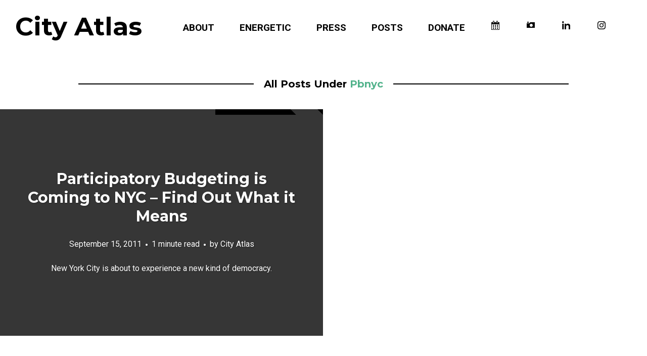

--- FILE ---
content_type: text/html; charset=UTF-8
request_url: https://newyork.thecityatlas.org/tag/pbnyc/
body_size: 10863
content:
<!DOCTYPE html>
<html lang="en-US">
<head>
<meta charset="UTF-8">
<meta name="viewport" content="width=device-width, initial-scale=1, minimal-ui, viewport-fit=cover">
<link rel="profile" href="//gmpg.org/xfn/11">
<link rel="pingback" href="https://newyork.thecityatlas.org/xmlrpc.php">

<meta name='robots' content='index, follow, max-image-preview:large, max-snippet:-1, max-video-preview:-1' />
	<style>img:is([sizes="auto" i], [sizes^="auto," i]) { contain-intrinsic-size: 3000px 1500px }</style>
	
	<!-- This site is optimized with the Yoast SEO plugin v26.7 - https://yoast.com/wordpress/plugins/seo/ -->
	<title>Pbnyc Archives - City Atlas</title>
	<link rel="canonical" href="https://newyork.thecityatlas.org/tag/pbnyc/" />
	<meta property="og:locale" content="en_US" />
	<meta property="og:type" content="article" />
	<meta property="og:title" content="Pbnyc Archives - City Atlas" />
	<meta property="og:url" content="https://newyork.thecityatlas.org/tag/pbnyc/" />
	<meta property="og:site_name" content="City Atlas" />
	<meta property="og:image" content="https://newyork.thecityatlas.org/wp-content/uploads/XQBMy8zX_400x400.png" />
	<meta property="og:image:width" content="400" />
	<meta property="og:image:height" content="400" />
	<meta property="og:image:type" content="image/png" />
	<meta name="twitter:card" content="summary_large_image" />
	<meta name="twitter:site" content="@cityatlas" />
	<script type="application/ld+json" class="yoast-schema-graph">{"@context":"https://schema.org","@graph":[{"@type":"CollectionPage","@id":"https://newyork.thecityatlas.org/tag/pbnyc/","url":"https://newyork.thecityatlas.org/tag/pbnyc/","name":"Pbnyc Archives - City Atlas","isPartOf":{"@id":"https://newyork.thecityatlas.org/#website"},"breadcrumb":{"@id":"https://newyork.thecityatlas.org/tag/pbnyc/#breadcrumb"},"inLanguage":"en-US"},{"@type":"BreadcrumbList","@id":"https://newyork.thecityatlas.org/tag/pbnyc/#breadcrumb","itemListElement":[{"@type":"ListItem","position":1,"name":"Home","item":"https://newyork.thecityatlas.org/"},{"@type":"ListItem","position":2,"name":"Pbnyc"}]},{"@type":"WebSite","@id":"https://newyork.thecityatlas.org/#website","url":"https://newyork.thecityatlas.org/","name":"City Atlas","description":"","publisher":{"@id":"https://newyork.thecityatlas.org/#organization"},"potentialAction":[{"@type":"SearchAction","target":{"@type":"EntryPoint","urlTemplate":"https://newyork.thecityatlas.org/?s={search_term_string}"},"query-input":{"@type":"PropertyValueSpecification","valueRequired":true,"valueName":"search_term_string"}}],"inLanguage":"en-US"},{"@type":"Organization","@id":"https://newyork.thecityatlas.org/#organization","name":"City Atlas","url":"https://newyork.thecityatlas.org/","logo":{"@type":"ImageObject","inLanguage":"en-US","@id":"https://newyork.thecityatlas.org/#/schema/logo/image/","url":"https://newyork.thecityatlas.org/wp-content/uploads/XQBMy8zX_400x400.png","contentUrl":"https://newyork.thecityatlas.org/wp-content/uploads/XQBMy8zX_400x400.png","width":400,"height":400,"caption":"City Atlas"},"image":{"@id":"https://newyork.thecityatlas.org/#/schema/logo/image/"},"sameAs":["https://x.com/cityatlas"]}]}</script>
	<!-- / Yoast SEO plugin. -->


<link rel='dns-prefetch' href='//fonts.googleapis.com' />
<link rel="alternate" type="application/rss+xml" title="City Atlas &raquo; Feed" href="https://newyork.thecityatlas.org/feed/" />
<link rel="alternate" type="application/rss+xml" title="City Atlas &raquo; Comments Feed" href="https://newyork.thecityatlas.org/comments/feed/" />
<link rel="alternate" type="text/calendar" title="City Atlas &raquo; iCal Feed" href="https://newyork.thecityatlas.org/events/?ical=1" />
<link rel="alternate" type="application/rss+xml" title="City Atlas &raquo; Pbnyc Tag Feed" href="https://newyork.thecityatlas.org/tag/pbnyc/feed/" />
		<style>
			.lazyload,
			.lazyloading {
				max-width: 100%;
			}
		</style>
				<!-- This site uses the Google Analytics by MonsterInsights plugin v9.11.1 - Using Analytics tracking - https://www.monsterinsights.com/ -->
		<!-- Note: MonsterInsights is not currently configured on this site. The site owner needs to authenticate with Google Analytics in the MonsterInsights settings panel. -->
					<!-- No tracking code set -->
				<!-- / Google Analytics by MonsterInsights -->
		<script type="text/javascript">
/* <![CDATA[ */
window._wpemojiSettings = {"baseUrl":"https:\/\/s.w.org\/images\/core\/emoji\/16.0.1\/72x72\/","ext":".png","svgUrl":"https:\/\/s.w.org\/images\/core\/emoji\/16.0.1\/svg\/","svgExt":".svg","source":{"concatemoji":"https:\/\/newyork.thecityatlas.org\/wp-includes\/js\/wp-emoji-release.min.js?ver=6.8.3"}};
/*! This file is auto-generated */
!function(s,n){var o,i,e;function c(e){try{var t={supportTests:e,timestamp:(new Date).valueOf()};sessionStorage.setItem(o,JSON.stringify(t))}catch(e){}}function p(e,t,n){e.clearRect(0,0,e.canvas.width,e.canvas.height),e.fillText(t,0,0);var t=new Uint32Array(e.getImageData(0,0,e.canvas.width,e.canvas.height).data),a=(e.clearRect(0,0,e.canvas.width,e.canvas.height),e.fillText(n,0,0),new Uint32Array(e.getImageData(0,0,e.canvas.width,e.canvas.height).data));return t.every(function(e,t){return e===a[t]})}function u(e,t){e.clearRect(0,0,e.canvas.width,e.canvas.height),e.fillText(t,0,0);for(var n=e.getImageData(16,16,1,1),a=0;a<n.data.length;a++)if(0!==n.data[a])return!1;return!0}function f(e,t,n,a){switch(t){case"flag":return n(e,"\ud83c\udff3\ufe0f\u200d\u26a7\ufe0f","\ud83c\udff3\ufe0f\u200b\u26a7\ufe0f")?!1:!n(e,"\ud83c\udde8\ud83c\uddf6","\ud83c\udde8\u200b\ud83c\uddf6")&&!n(e,"\ud83c\udff4\udb40\udc67\udb40\udc62\udb40\udc65\udb40\udc6e\udb40\udc67\udb40\udc7f","\ud83c\udff4\u200b\udb40\udc67\u200b\udb40\udc62\u200b\udb40\udc65\u200b\udb40\udc6e\u200b\udb40\udc67\u200b\udb40\udc7f");case"emoji":return!a(e,"\ud83e\udedf")}return!1}function g(e,t,n,a){var r="undefined"!=typeof WorkerGlobalScope&&self instanceof WorkerGlobalScope?new OffscreenCanvas(300,150):s.createElement("canvas"),o=r.getContext("2d",{willReadFrequently:!0}),i=(o.textBaseline="top",o.font="600 32px Arial",{});return e.forEach(function(e){i[e]=t(o,e,n,a)}),i}function t(e){var t=s.createElement("script");t.src=e,t.defer=!0,s.head.appendChild(t)}"undefined"!=typeof Promise&&(o="wpEmojiSettingsSupports",i=["flag","emoji"],n.supports={everything:!0,everythingExceptFlag:!0},e=new Promise(function(e){s.addEventListener("DOMContentLoaded",e,{once:!0})}),new Promise(function(t){var n=function(){try{var e=JSON.parse(sessionStorage.getItem(o));if("object"==typeof e&&"number"==typeof e.timestamp&&(new Date).valueOf()<e.timestamp+604800&&"object"==typeof e.supportTests)return e.supportTests}catch(e){}return null}();if(!n){if("undefined"!=typeof Worker&&"undefined"!=typeof OffscreenCanvas&&"undefined"!=typeof URL&&URL.createObjectURL&&"undefined"!=typeof Blob)try{var e="postMessage("+g.toString()+"("+[JSON.stringify(i),f.toString(),p.toString(),u.toString()].join(",")+"));",a=new Blob([e],{type:"text/javascript"}),r=new Worker(URL.createObjectURL(a),{name:"wpTestEmojiSupports"});return void(r.onmessage=function(e){c(n=e.data),r.terminate(),t(n)})}catch(e){}c(n=g(i,f,p,u))}t(n)}).then(function(e){for(var t in e)n.supports[t]=e[t],n.supports.everything=n.supports.everything&&n.supports[t],"flag"!==t&&(n.supports.everythingExceptFlag=n.supports.everythingExceptFlag&&n.supports[t]);n.supports.everythingExceptFlag=n.supports.everythingExceptFlag&&!n.supports.flag,n.DOMReady=!1,n.readyCallback=function(){n.DOMReady=!0}}).then(function(){return e}).then(function(){var e;n.supports.everything||(n.readyCallback(),(e=n.source||{}).concatemoji?t(e.concatemoji):e.wpemoji&&e.twemoji&&(t(e.twemoji),t(e.wpemoji)))}))}((window,document),window._wpemojiSettings);
/* ]]> */
</script>
<style id='wp-emoji-styles-inline-css' type='text/css'>

	img.wp-smiley, img.emoji {
		display: inline !important;
		border: none !important;
		box-shadow: none !important;
		height: 1em !important;
		width: 1em !important;
		margin: 0 0.07em !important;
		vertical-align: -0.1em !important;
		background: none !important;
		padding: 0 !important;
	}
</style>
<link rel='stylesheet' id='wp-block-library-css' href='https://newyork.thecityatlas.org/wp-includes/css/dist/block-library/style.min.css?ver=6.8.3' type='text/css' media='all' />
<style id='wp-block-library-theme-inline-css' type='text/css'>
.wp-block-audio :where(figcaption){color:#555;font-size:13px;text-align:center}.is-dark-theme .wp-block-audio :where(figcaption){color:#ffffffa6}.wp-block-audio{margin:0 0 1em}.wp-block-code{border:1px solid #ccc;border-radius:4px;font-family:Menlo,Consolas,monaco,monospace;padding:.8em 1em}.wp-block-embed :where(figcaption){color:#555;font-size:13px;text-align:center}.is-dark-theme .wp-block-embed :where(figcaption){color:#ffffffa6}.wp-block-embed{margin:0 0 1em}.blocks-gallery-caption{color:#555;font-size:13px;text-align:center}.is-dark-theme .blocks-gallery-caption{color:#ffffffa6}:root :where(.wp-block-image figcaption){color:#555;font-size:13px;text-align:center}.is-dark-theme :root :where(.wp-block-image figcaption){color:#ffffffa6}.wp-block-image{margin:0 0 1em}.wp-block-pullquote{border-bottom:4px solid;border-top:4px solid;color:currentColor;margin-bottom:1.75em}.wp-block-pullquote cite,.wp-block-pullquote footer,.wp-block-pullquote__citation{color:currentColor;font-size:.8125em;font-style:normal;text-transform:uppercase}.wp-block-quote{border-left:.25em solid;margin:0 0 1.75em;padding-left:1em}.wp-block-quote cite,.wp-block-quote footer{color:currentColor;font-size:.8125em;font-style:normal;position:relative}.wp-block-quote:where(.has-text-align-right){border-left:none;border-right:.25em solid;padding-left:0;padding-right:1em}.wp-block-quote:where(.has-text-align-center){border:none;padding-left:0}.wp-block-quote.is-large,.wp-block-quote.is-style-large,.wp-block-quote:where(.is-style-plain){border:none}.wp-block-search .wp-block-search__label{font-weight:700}.wp-block-search__button{border:1px solid #ccc;padding:.375em .625em}:where(.wp-block-group.has-background){padding:1.25em 2.375em}.wp-block-separator.has-css-opacity{opacity:.4}.wp-block-separator{border:none;border-bottom:2px solid;margin-left:auto;margin-right:auto}.wp-block-separator.has-alpha-channel-opacity{opacity:1}.wp-block-separator:not(.is-style-wide):not(.is-style-dots){width:100px}.wp-block-separator.has-background:not(.is-style-dots){border-bottom:none;height:1px}.wp-block-separator.has-background:not(.is-style-wide):not(.is-style-dots){height:2px}.wp-block-table{margin:0 0 1em}.wp-block-table td,.wp-block-table th{word-break:normal}.wp-block-table :where(figcaption){color:#555;font-size:13px;text-align:center}.is-dark-theme .wp-block-table :where(figcaption){color:#ffffffa6}.wp-block-video :where(figcaption){color:#555;font-size:13px;text-align:center}.is-dark-theme .wp-block-video :where(figcaption){color:#ffffffa6}.wp-block-video{margin:0 0 1em}:root :where(.wp-block-template-part.has-background){margin-bottom:0;margin-top:0;padding:1.25em 2.375em}
</style>
<style id='classic-theme-styles-inline-css' type='text/css'>
/*! This file is auto-generated */
.wp-block-button__link{color:#fff;background-color:#32373c;border-radius:9999px;box-shadow:none;text-decoration:none;padding:calc(.667em + 2px) calc(1.333em + 2px);font-size:1.125em}.wp-block-file__button{background:#32373c;color:#fff;text-decoration:none}
</style>
<style id='global-styles-inline-css' type='text/css'>
:root{--wp--preset--aspect-ratio--square: 1;--wp--preset--aspect-ratio--4-3: 4/3;--wp--preset--aspect-ratio--3-4: 3/4;--wp--preset--aspect-ratio--3-2: 3/2;--wp--preset--aspect-ratio--2-3: 2/3;--wp--preset--aspect-ratio--16-9: 16/9;--wp--preset--aspect-ratio--9-16: 9/16;--wp--preset--color--black: #000000;--wp--preset--color--cyan-bluish-gray: #abb8c3;--wp--preset--color--white: #ffffff;--wp--preset--color--pale-pink: #f78da7;--wp--preset--color--vivid-red: #cf2e2e;--wp--preset--color--luminous-vivid-orange: #ff6900;--wp--preset--color--luminous-vivid-amber: #fcb900;--wp--preset--color--light-green-cyan: #7bdcb5;--wp--preset--color--vivid-green-cyan: #00d084;--wp--preset--color--pale-cyan-blue: #8ed1fc;--wp--preset--color--vivid-cyan-blue: #0693e3;--wp--preset--color--vivid-purple: #9b51e0;--wp--preset--gradient--vivid-cyan-blue-to-vivid-purple: linear-gradient(135deg,rgba(6,147,227,1) 0%,rgb(155,81,224) 100%);--wp--preset--gradient--light-green-cyan-to-vivid-green-cyan: linear-gradient(135deg,rgb(122,220,180) 0%,rgb(0,208,130) 100%);--wp--preset--gradient--luminous-vivid-amber-to-luminous-vivid-orange: linear-gradient(135deg,rgba(252,185,0,1) 0%,rgba(255,105,0,1) 100%);--wp--preset--gradient--luminous-vivid-orange-to-vivid-red: linear-gradient(135deg,rgba(255,105,0,1) 0%,rgb(207,46,46) 100%);--wp--preset--gradient--very-light-gray-to-cyan-bluish-gray: linear-gradient(135deg,rgb(238,238,238) 0%,rgb(169,184,195) 100%);--wp--preset--gradient--cool-to-warm-spectrum: linear-gradient(135deg,rgb(74,234,220) 0%,rgb(151,120,209) 20%,rgb(207,42,186) 40%,rgb(238,44,130) 60%,rgb(251,105,98) 80%,rgb(254,248,76) 100%);--wp--preset--gradient--blush-light-purple: linear-gradient(135deg,rgb(255,206,236) 0%,rgb(152,150,240) 100%);--wp--preset--gradient--blush-bordeaux: linear-gradient(135deg,rgb(254,205,165) 0%,rgb(254,45,45) 50%,rgb(107,0,62) 100%);--wp--preset--gradient--luminous-dusk: linear-gradient(135deg,rgb(255,203,112) 0%,rgb(199,81,192) 50%,rgb(65,88,208) 100%);--wp--preset--gradient--pale-ocean: linear-gradient(135deg,rgb(255,245,203) 0%,rgb(182,227,212) 50%,rgb(51,167,181) 100%);--wp--preset--gradient--electric-grass: linear-gradient(135deg,rgb(202,248,128) 0%,rgb(113,206,126) 100%);--wp--preset--gradient--midnight: linear-gradient(135deg,rgb(2,3,129) 0%,rgb(40,116,252) 100%);--wp--preset--font-size--small: 13px;--wp--preset--font-size--medium: 20px;--wp--preset--font-size--large: 36px;--wp--preset--font-size--x-large: 42px;--wp--preset--spacing--20: 0.44rem;--wp--preset--spacing--30: 0.67rem;--wp--preset--spacing--40: 1rem;--wp--preset--spacing--50: 1.5rem;--wp--preset--spacing--60: 2.25rem;--wp--preset--spacing--70: 3.38rem;--wp--preset--spacing--80: 5.06rem;--wp--preset--shadow--natural: 6px 6px 9px rgba(0, 0, 0, 0.2);--wp--preset--shadow--deep: 12px 12px 50px rgba(0, 0, 0, 0.4);--wp--preset--shadow--sharp: 6px 6px 0px rgba(0, 0, 0, 0.2);--wp--preset--shadow--outlined: 6px 6px 0px -3px rgba(255, 255, 255, 1), 6px 6px rgba(0, 0, 0, 1);--wp--preset--shadow--crisp: 6px 6px 0px rgba(0, 0, 0, 1);}:where(.is-layout-flex){gap: 0.5em;}:where(.is-layout-grid){gap: 0.5em;}body .is-layout-flex{display: flex;}.is-layout-flex{flex-wrap: wrap;align-items: center;}.is-layout-flex > :is(*, div){margin: 0;}body .is-layout-grid{display: grid;}.is-layout-grid > :is(*, div){margin: 0;}:where(.wp-block-columns.is-layout-flex){gap: 2em;}:where(.wp-block-columns.is-layout-grid){gap: 2em;}:where(.wp-block-post-template.is-layout-flex){gap: 1.25em;}:where(.wp-block-post-template.is-layout-grid){gap: 1.25em;}.has-black-color{color: var(--wp--preset--color--black) !important;}.has-cyan-bluish-gray-color{color: var(--wp--preset--color--cyan-bluish-gray) !important;}.has-white-color{color: var(--wp--preset--color--white) !important;}.has-pale-pink-color{color: var(--wp--preset--color--pale-pink) !important;}.has-vivid-red-color{color: var(--wp--preset--color--vivid-red) !important;}.has-luminous-vivid-orange-color{color: var(--wp--preset--color--luminous-vivid-orange) !important;}.has-luminous-vivid-amber-color{color: var(--wp--preset--color--luminous-vivid-amber) !important;}.has-light-green-cyan-color{color: var(--wp--preset--color--light-green-cyan) !important;}.has-vivid-green-cyan-color{color: var(--wp--preset--color--vivid-green-cyan) !important;}.has-pale-cyan-blue-color{color: var(--wp--preset--color--pale-cyan-blue) !important;}.has-vivid-cyan-blue-color{color: var(--wp--preset--color--vivid-cyan-blue) !important;}.has-vivid-purple-color{color: var(--wp--preset--color--vivid-purple) !important;}.has-black-background-color{background-color: var(--wp--preset--color--black) !important;}.has-cyan-bluish-gray-background-color{background-color: var(--wp--preset--color--cyan-bluish-gray) !important;}.has-white-background-color{background-color: var(--wp--preset--color--white) !important;}.has-pale-pink-background-color{background-color: var(--wp--preset--color--pale-pink) !important;}.has-vivid-red-background-color{background-color: var(--wp--preset--color--vivid-red) !important;}.has-luminous-vivid-orange-background-color{background-color: var(--wp--preset--color--luminous-vivid-orange) !important;}.has-luminous-vivid-amber-background-color{background-color: var(--wp--preset--color--luminous-vivid-amber) !important;}.has-light-green-cyan-background-color{background-color: var(--wp--preset--color--light-green-cyan) !important;}.has-vivid-green-cyan-background-color{background-color: var(--wp--preset--color--vivid-green-cyan) !important;}.has-pale-cyan-blue-background-color{background-color: var(--wp--preset--color--pale-cyan-blue) !important;}.has-vivid-cyan-blue-background-color{background-color: var(--wp--preset--color--vivid-cyan-blue) !important;}.has-vivid-purple-background-color{background-color: var(--wp--preset--color--vivid-purple) !important;}.has-black-border-color{border-color: var(--wp--preset--color--black) !important;}.has-cyan-bluish-gray-border-color{border-color: var(--wp--preset--color--cyan-bluish-gray) !important;}.has-white-border-color{border-color: var(--wp--preset--color--white) !important;}.has-pale-pink-border-color{border-color: var(--wp--preset--color--pale-pink) !important;}.has-vivid-red-border-color{border-color: var(--wp--preset--color--vivid-red) !important;}.has-luminous-vivid-orange-border-color{border-color: var(--wp--preset--color--luminous-vivid-orange) !important;}.has-luminous-vivid-amber-border-color{border-color: var(--wp--preset--color--luminous-vivid-amber) !important;}.has-light-green-cyan-border-color{border-color: var(--wp--preset--color--light-green-cyan) !important;}.has-vivid-green-cyan-border-color{border-color: var(--wp--preset--color--vivid-green-cyan) !important;}.has-pale-cyan-blue-border-color{border-color: var(--wp--preset--color--pale-cyan-blue) !important;}.has-vivid-cyan-blue-border-color{border-color: var(--wp--preset--color--vivid-cyan-blue) !important;}.has-vivid-purple-border-color{border-color: var(--wp--preset--color--vivid-purple) !important;}.has-vivid-cyan-blue-to-vivid-purple-gradient-background{background: var(--wp--preset--gradient--vivid-cyan-blue-to-vivid-purple) !important;}.has-light-green-cyan-to-vivid-green-cyan-gradient-background{background: var(--wp--preset--gradient--light-green-cyan-to-vivid-green-cyan) !important;}.has-luminous-vivid-amber-to-luminous-vivid-orange-gradient-background{background: var(--wp--preset--gradient--luminous-vivid-amber-to-luminous-vivid-orange) !important;}.has-luminous-vivid-orange-to-vivid-red-gradient-background{background: var(--wp--preset--gradient--luminous-vivid-orange-to-vivid-red) !important;}.has-very-light-gray-to-cyan-bluish-gray-gradient-background{background: var(--wp--preset--gradient--very-light-gray-to-cyan-bluish-gray) !important;}.has-cool-to-warm-spectrum-gradient-background{background: var(--wp--preset--gradient--cool-to-warm-spectrum) !important;}.has-blush-light-purple-gradient-background{background: var(--wp--preset--gradient--blush-light-purple) !important;}.has-blush-bordeaux-gradient-background{background: var(--wp--preset--gradient--blush-bordeaux) !important;}.has-luminous-dusk-gradient-background{background: var(--wp--preset--gradient--luminous-dusk) !important;}.has-pale-ocean-gradient-background{background: var(--wp--preset--gradient--pale-ocean) !important;}.has-electric-grass-gradient-background{background: var(--wp--preset--gradient--electric-grass) !important;}.has-midnight-gradient-background{background: var(--wp--preset--gradient--midnight) !important;}.has-small-font-size{font-size: var(--wp--preset--font-size--small) !important;}.has-medium-font-size{font-size: var(--wp--preset--font-size--medium) !important;}.has-large-font-size{font-size: var(--wp--preset--font-size--large) !important;}.has-x-large-font-size{font-size: var(--wp--preset--font-size--x-large) !important;}
:where(.wp-block-post-template.is-layout-flex){gap: 1.25em;}:where(.wp-block-post-template.is-layout-grid){gap: 1.25em;}
:where(.wp-block-columns.is-layout-flex){gap: 2em;}:where(.wp-block-columns.is-layout-grid){gap: 2em;}
:root :where(.wp-block-pullquote){font-size: 1.5em;line-height: 1.6;}
</style>
<link rel='stylesheet' id='menu-image-css' href='https://newyork.thecityatlas.org/wp-content/plugins/menu-image/includes/css/menu-image.css?ver=3.13' type='text/css' media='all' />
<link rel='stylesheet' id='dashicons-css' href='https://newyork.thecityatlas.org/wp-includes/css/dashicons.min.css?ver=6.8.3' type='text/css' media='all' />
<link rel='stylesheet' id='ink-parent-theme-css-css' href='https://newyork.thecityatlas.org/wp-content/themes/ink/style.css?ver=6.8.3' type='text/css' media='all' />
<link rel='stylesheet' id='stag-google-fonts-css' href='//fonts.googleapis.com/css?family=Roboto%3Aregular%2Citalic%2C700%7CMontserrat%3Aregular%2Citalic%2C700&#038;subset=latin%2Clatin&#038;ver=2.2.15' type='text/css' media='all' />
<link rel='stylesheet' id='stag-style-css' href='https://newyork.thecityatlas.org/wp-content/themes/ink-child-ny/style.css?ver=2.2.15' type='text/css' media='all' />
<link rel='stylesheet' id='font-awesome-css' href='https://newyork.thecityatlas.org/wp-content/themes/ink/assets/css/fontawesome-all.min.css?ver=5.0.2' type='text/css' media='all' />
<script type="text/javascript" src="https://newyork.thecityatlas.org/wp-includes/js/jquery/jquery.min.js?ver=3.7.1" id="jquery-core-js"></script>
<script type="text/javascript" src="https://newyork.thecityatlas.org/wp-includes/js/jquery/jquery-migrate.min.js?ver=3.4.1" id="jquery-migrate-js"></script>
<script type="text/javascript" src="https://newyork.thecityatlas.org/wp-content/themes/ink/assets/js/lib/spin/spin.min.js?ver=1.3" id="spin-js"></script>
<script type="text/javascript" src="https://newyork.thecityatlas.org/wp-content/themes/ink/assets/js/lib/spin/jquery.spin.min.js?ver=1.3" id="jquery.spin-js"></script>
<link rel="https://api.w.org/" href="https://newyork.thecityatlas.org/wp-json/" /><link rel="alternate" title="JSON" type="application/json" href="https://newyork.thecityatlas.org/wp-json/wp/v2/tags/283" /><link rel="EditURI" type="application/rsd+xml" title="RSD" href="https://newyork.thecityatlas.org/xmlrpc.php?rsd" />
<meta name="tec-api-version" content="v1"><meta name="tec-api-origin" content="https://newyork.thecityatlas.org"><link rel="alternate" href="https://newyork.thecityatlas.org/wp-json/tribe/events/v1/events/?tags=pbnyc" />		<script>
			document.documentElement.className = document.documentElement.className.replace('no-js', 'js');
		</script>
				<style>
			.no-js img.lazyload {
				display: none;
			}

			figure.wp-block-image img.lazyloading {
				min-width: 150px;
			}

			.lazyload,
			.lazyloading {
				--smush-placeholder-width: 100px;
				--smush-placeholder-aspect-ratio: 1/1;
				width: var(--smush-image-width, var(--smush-placeholder-width)) !important;
				aspect-ratio: var(--smush-image-aspect-ratio, var(--smush-placeholder-aspect-ratio)) !important;
			}

						.lazyload, .lazyloading {
				opacity: 0;
			}

			.lazyloaded {
				opacity: 1;
				transition: opacity 400ms;
				transition-delay: 0ms;
			}

					</style>
			<style id="stag-custom-css" type="text/css">
		body,
		.site,
		hr:not(.stag-divider)::before,
		.stag-divider--plain::before {
			background-color: #ffffff;
		}
		body, .entry-subtitle,
		.rcp_level_description,
		.rcp_price,
		.rcp_level_duration ,
		.rcp_lost_password a {
			font-family: "Roboto";
		}
		.archive-header__title span,
		.ink-contact-form .stag-alert {
			color: #53b38c;
		}
		.accent-background,
		.stag-button.instagram-follow-link,
		button,
		.button,
		.locked-options .stag-button,
		input[type="reset"],
		input[type="submit"],
		input[type="button"],
		.hover-overlay .post-content-overlay button:hover {
			background-color: #53b38c;
		}
		a,
		.widget-area .widget .textwidget a:not(.stag-button),
		.site-nav .textwidget a:not(.stag-button),
		.ink-contact-form .stag-alert {
			border-color: #53b38c;
		}
		h1, h2, h3, h4, h5, h6, .button, .stag-button, input[type="submit"], input[type="reset"],
		.button-secondary, legend, .rcp_subscription_level_name, .post-navigation, .article-cover__arrow, .post-content-overlay,
		.entry-title .entry-title-primary, .page-links,
		.rcp_form label,
		label,
		.widget_recent_entries .post-date,
		span.entry-subtitle.entry-subtitle,
		.custom-header-description,
		#infinite-handle,
		.pagination,
		table th,
		.premium-tag,
		.sticky-tag {
			font-family: "Montserrat";
		}
		.post-grid {
			border-color: #ffffff;
		}

		.custom-header-cover {
						background-color: #000;
			opacity: 0;
		}

		
			</style>
	<link rel="icon" href="https://newyork.thecityatlas.org/wp-content/uploads/2011/09/Twitter-Logo.png" sizes="32x32" />
<link rel="icon" href="https://newyork.thecityatlas.org/wp-content/uploads/2011/09/Twitter-Logo.png" sizes="192x192" />
<link rel="apple-touch-icon" href="https://newyork.thecityatlas.org/wp-content/uploads/2011/09/Twitter-Logo.png" />
<meta name="msapplication-TileImage" content="https://newyork.thecityatlas.org/wp-content/uploads/2011/09/Twitter-Logo.png" />
</head>
<body class="archive tag tag-pbnyc tag-283 wp-embed-responsive wp-theme-ink wp-child-theme-ink-child-ny tribe-no-js no-touch header-normal traditional-navigation hover-overlay hide-partial-drawer" data-layout="2-2-2-2">

<nav class="site-nav" role="complementary">
	<div class="site-nav--scrollable-container">
		<i class="fas fa-times close-nav"></i>

				<nav id="site-navigation" class="navigation main-navigation site-nav__section" role="navigation">
			<h4 class="widgettitle">Menu</h4>
			<ul id="menu-city-atlas-menu" class="primary-menu"><li id="menu-item-50263" class="menu-item menu-item-type-post_type menu-item-object-page menu-item-50263"><a href="https://newyork.thecityatlas.org/team/">ABOUT</a></li>
<li id="menu-item-50265" class="menu-item menu-item-type-post_type menu-item-object-page menu-item-has-children menu-item-50265"><a href="https://newyork.thecityatlas.org/energetic/">ENERGETIC</a>
<ul class="sub-menu">
	<li id="menu-item-50276" class="menu-item menu-item-type-post_type menu-item-object-post menu-item-50276"><a href="https://newyork.thecityatlas.org/lifestyle/we-turned-the-future-of-new-york-city-into-a-board-game/">We turned the future of New York City into a board game</a></li>
	<li id="menu-item-53600" class="menu-item menu-item-type-post_type menu-item-object-page menu-item-53600"><a href="https://newyork.thecityatlas.org/links/">Educators&#8217; Guide</a></li>
	<li id="menu-item-53517" class="menu-item menu-item-type-post_type menu-item-object-post menu-item-53517"><a href="https://newyork.thecityatlas.org/lifestyle/energetic-teachers-and-students-2/">Energetic teachers and students</a></li>
	<li id="menu-item-53485" class="menu-item menu-item-type-post_type menu-item-object-post menu-item-53485"><a href="https://newyork.thecityatlas.org/people/energetic-teachers/">About Energetic</a></li>
	<li id="menu-item-50328" class="menu-item menu-item-type-post_type menu-item-object-page menu-item-50328"><a href="https://newyork.thecityatlas.org/support-for-energetic/">Advisors &#038; Endorsements</a></li>
	<li id="menu-item-50323" class="menu-item menu-item-type-custom menu-item-object-custom menu-item-50323"><a href="https://energetic.thecityatlas.org/2020/05/22/energetic-order-form/">Energetic order form</a></li>
</ul>
</li>
<li id="menu-item-53740" class="menu-item menu-item-type-post_type menu-item-object-page menu-item-has-children menu-item-53740"><a href="https://newyork.thecityatlas.org/press/">PRESS</a>
<ul class="sub-menu">
	<li id="menu-item-53742" class="menu-item menu-item-type-custom menu-item-object-custom menu-item-53742"><a href="https://www.nytimes.com/2023/04/21/nyregion/earth-day-energetic-game.html">New York Times</a></li>
	<li id="menu-item-53746" class="menu-item menu-item-type-custom menu-item-object-custom menu-item-53746"><a href="https://metropolismag.com/viewpoints/finding-beauty-in-climate-futures/">METROPOLIS</a></li>
	<li id="menu-item-53744" class="menu-item menu-item-type-custom menu-item-object-custom menu-item-53744"><a href="https://ny1.com/nyc/all-boroughs/environment/2023/05/17/board-game-teaching-students-to-decarbonize-new-york-city">NY1</a></li>
	<li id="menu-item-53861" class="menu-item menu-item-type-custom menu-item-object-custom menu-item-53861"><a href="https://www.youtube.com/watch?v=76IM1Yex_ks&#038;t=1448s">CUNY TV</a></li>
	<li id="menu-item-53745" class="menu-item menu-item-type-custom menu-item-object-custom menu-item-53745"><a href="https://grist.org/energy/marooned-by-that-virus-save-new-york-with-this-board-game/">Grist</a></li>
	<li id="menu-item-53747" class="menu-item menu-item-type-custom menu-item-object-custom menu-item-53747"><a href="https://yaleclimateconnections.org/2023/10/Players-of-this-board-game-explore-how-to-power-New-York-City-on-clean-energy/">Yale Climate Connections</a></li>
</ul>
</li>
<li id="menu-item-50262" class="menu-item menu-item-type-post_type menu-item-object-page menu-item-has-children menu-item-50262"><a href="https://newyork.thecityatlas.org/all-posts/">POSTS</a>
<ul class="sub-menu">
	<li id="menu-item-50375" class="menu-item menu-item-type-taxonomy menu-item-object-category menu-item-50375"><a href="https://newyork.thecityatlas.org/category/cityatlas-guests-interviews/">Expert Interviews</a></li>
	<li id="menu-item-50381" class="menu-item menu-item-type-taxonomy menu-item-object-category menu-item-50381"><a href="https://newyork.thecityatlas.org/category/new-york-city/">New York City</a></li>
	<li id="menu-item-50380" class="menu-item menu-item-type-taxonomy menu-item-object-category menu-item-50380"><a href="https://newyork.thecityatlas.org/category/government-policy/">Policy</a></li>
	<li id="menu-item-50382" class="menu-item menu-item-type-taxonomy menu-item-object-category menu-item-50382"><a href="https://newyork.thecityatlas.org/category/the-impacts-of-climate-change/">Climate impacts</a></li>
	<li id="menu-item-50377" class="menu-item menu-item-type-taxonomy menu-item-object-category menu-item-50377"><a href="https://newyork.thecityatlas.org/category/education/">Education</a></li>
	<li id="menu-item-52319" class="menu-item menu-item-type-post_type menu-item-object-page menu-item-52319"><a href="https://newyork.thecityatlas.org/all-posts/">All</a></li>
</ul>
</li>
<li id="menu-item-54074" class="menu-item menu-item-type-post_type menu-item-object-page menu-item-54074"><a href="https://newyork.thecityatlas.org/donate/">DONATE</a></li>
<li id="menu-item-53706" class="menu-item menu-item-type-custom menu-item-object-custom menu-item-53706"><a href="https://newyork.thecityatlas.org/events/"><span class="menu-image-title-hide menu-image-title">events</span><span class="dashicons dashicons-calendar-alt hide-menu-image-icons"></span></a></li>
<li id="menu-item-53862" class="menu-item menu-item-type-custom menu-item-object-custom menu-item-53862"><a href="https://photos.app.goo.gl/uQkLrqf916KwThRk8"><span class="menu-image-title-hide menu-image-title">photos</span><span class="dashicons dashicons-camera hide-menu-image-icons"></span></a></li>
<li id="menu-item-53855" class="menu-item menu-item-type-custom menu-item-object-custom menu-item-53855"><a href="https://www.linkedin.com/company/city-atlas/"><span class="menu-image-title-hide menu-image-title">LinkedIn</span><span class="dashicons dashicons-linkedin hide-menu-image-icons"></span></a></li>
<li id="menu-item-53854" class="menu-item menu-item-type-custom menu-item-object-custom menu-item-53854"><a href="https://www.instagram.com/cityatlas_nyc/"><span class="menu-image-title-hide menu-image-title">Instagram</span><span class="dashicons dashicons-instagram hide-menu-image-icons"></span></a></li>
</ul>		</nav><!-- #site-navigation -->
		
			</div>
</nav>
<div class="site-nav-overlay"></div>

<div id="page" class="hfeed site">

	<div id="content" class="site-content">

		<header id="masthead" class="site-header">

			<div class="site-branding">
									<h1 class="site-title"><a href="https://newyork.thecityatlas.org">City Atlas</a></h1>
				
				<p class="site-description"></p>
			</div>

									<nav id="site-navigation" class="navigation traditional-nav" role="navigation">
				<ul id="menu-city-atlas-menu-1" class="primary-menu"><li class="menu-item menu-item-type-post_type menu-item-object-page menu-item-50263"><a href="https://newyork.thecityatlas.org/team/">ABOUT</a></li>
<li class="menu-item menu-item-type-post_type menu-item-object-page menu-item-has-children menu-item-50265"><a href="https://newyork.thecityatlas.org/energetic/">ENERGETIC</a>
<ul class="sub-menu">
	<li class="menu-item menu-item-type-post_type menu-item-object-post menu-item-50276"><a href="https://newyork.thecityatlas.org/lifestyle/we-turned-the-future-of-new-york-city-into-a-board-game/">We turned the future of New York City into a board game</a></li>
	<li class="menu-item menu-item-type-post_type menu-item-object-page menu-item-53600"><a href="https://newyork.thecityatlas.org/links/">Educators&#8217; Guide</a></li>
	<li class="menu-item menu-item-type-post_type menu-item-object-post menu-item-53517"><a href="https://newyork.thecityatlas.org/lifestyle/energetic-teachers-and-students-2/">Energetic teachers and students</a></li>
	<li class="menu-item menu-item-type-post_type menu-item-object-post menu-item-53485"><a href="https://newyork.thecityatlas.org/people/energetic-teachers/">About Energetic</a></li>
	<li class="menu-item menu-item-type-post_type menu-item-object-page menu-item-50328"><a href="https://newyork.thecityatlas.org/support-for-energetic/">Advisors &#038; Endorsements</a></li>
	<li class="menu-item menu-item-type-custom menu-item-object-custom menu-item-50323"><a href="https://energetic.thecityatlas.org/2020/05/22/energetic-order-form/">Energetic order form</a></li>
</ul>
</li>
<li class="menu-item menu-item-type-post_type menu-item-object-page menu-item-has-children menu-item-53740"><a href="https://newyork.thecityatlas.org/press/">PRESS</a>
<ul class="sub-menu">
	<li class="menu-item menu-item-type-custom menu-item-object-custom menu-item-53742"><a href="https://www.nytimes.com/2023/04/21/nyregion/earth-day-energetic-game.html">New York Times</a></li>
	<li class="menu-item menu-item-type-custom menu-item-object-custom menu-item-53746"><a href="https://metropolismag.com/viewpoints/finding-beauty-in-climate-futures/">METROPOLIS</a></li>
	<li class="menu-item menu-item-type-custom menu-item-object-custom menu-item-53744"><a href="https://ny1.com/nyc/all-boroughs/environment/2023/05/17/board-game-teaching-students-to-decarbonize-new-york-city">NY1</a></li>
	<li class="menu-item menu-item-type-custom menu-item-object-custom menu-item-53861"><a href="https://www.youtube.com/watch?v=76IM1Yex_ks&#038;t=1448s">CUNY TV</a></li>
	<li class="menu-item menu-item-type-custom menu-item-object-custom menu-item-53745"><a href="https://grist.org/energy/marooned-by-that-virus-save-new-york-with-this-board-game/">Grist</a></li>
	<li class="menu-item menu-item-type-custom menu-item-object-custom menu-item-53747"><a href="https://yaleclimateconnections.org/2023/10/Players-of-this-board-game-explore-how-to-power-New-York-City-on-clean-energy/">Yale Climate Connections</a></li>
</ul>
</li>
<li class="menu-item menu-item-type-post_type menu-item-object-page menu-item-has-children menu-item-50262"><a href="https://newyork.thecityatlas.org/all-posts/">POSTS</a>
<ul class="sub-menu">
	<li class="menu-item menu-item-type-taxonomy menu-item-object-category menu-item-50375"><a href="https://newyork.thecityatlas.org/category/cityatlas-guests-interviews/">Expert Interviews</a></li>
	<li class="menu-item menu-item-type-taxonomy menu-item-object-category menu-item-50381"><a href="https://newyork.thecityatlas.org/category/new-york-city/">New York City</a></li>
	<li class="menu-item menu-item-type-taxonomy menu-item-object-category menu-item-50380"><a href="https://newyork.thecityatlas.org/category/government-policy/">Policy</a></li>
	<li class="menu-item menu-item-type-taxonomy menu-item-object-category menu-item-50382"><a href="https://newyork.thecityatlas.org/category/the-impacts-of-climate-change/">Climate impacts</a></li>
	<li class="menu-item menu-item-type-taxonomy menu-item-object-category menu-item-50377"><a href="https://newyork.thecityatlas.org/category/education/">Education</a></li>
	<li class="menu-item menu-item-type-post_type menu-item-object-page menu-item-52319"><a href="https://newyork.thecityatlas.org/all-posts/">All</a></li>
</ul>
</li>
<li class="menu-item menu-item-type-post_type menu-item-object-page menu-item-54074"><a href="https://newyork.thecityatlas.org/donate/">DONATE</a></li>
<li class="menu-item menu-item-type-custom menu-item-object-custom menu-item-53706"><a href="https://newyork.thecityatlas.org/events/"><span class="menu-image-title-hide menu-image-title">events</span><span class="dashicons dashicons-calendar-alt hide-menu-image-icons"></span></a></li>
<li class="menu-item menu-item-type-custom menu-item-object-custom menu-item-53862"><a href="https://photos.app.goo.gl/uQkLrqf916KwThRk8"><span class="menu-image-title-hide menu-image-title">photos</span><span class="dashicons dashicons-camera hide-menu-image-icons"></span></a></li>
<li class="menu-item menu-item-type-custom menu-item-object-custom menu-item-53855"><a href="https://www.linkedin.com/company/city-atlas/"><span class="menu-image-title-hide menu-image-title">LinkedIn</span><span class="dashicons dashicons-linkedin hide-menu-image-icons"></span></a></li>
<li class="menu-item menu-item-type-custom menu-item-object-custom menu-item-53854"><a href="https://www.instagram.com/cityatlas_nyc/"><span class="menu-image-title-hide menu-image-title">Instagram</span><span class="dashicons dashicons-instagram hide-menu-image-icons"></span></a></li>
</ul>			</nav><!-- #site-navigation -->
			
			<a href="#" id="site-navigation-toggle" class="site-navigation-toggle"><i class="fas fa-bars"></i></a>

			
		</header><!-- #masthead -->

		
		
<div class="archive-header-wrapper">
	<div class="inside">
		<div class="archive-header">
			<h3 class="archive-header__title">
				<span class="term">All Posts Under <span>Pbnyc</span></span>
			</h3>
		</div>
	</div>
</div>

	<section id="primary" class="content-area">
		<main id="main" class="site-main">

		
						
				
<article id="post-3086" class="post-3086 post type-post status-publish format-standard hentry category-ideas category-lifestyle tag-announcement tag-articles tag-budget tag-democracy tag-nytimes tag-participatory tag-pbnyc tag-resource post-grid">
	
	<style type="text/css">
		
				.post-cover-3086 { background-image: url(https://newyork.thecityatlas.org/wp-includes/images/media/default.svg); opacity: 0.4; }
			</style>
<div class="post-cover post-cover-3086 stag-image--none"></div>

	<div class="post-content">
				<a href="https://newyork.thecityatlas.org/lifestyle/participatory-budgeting-is-coming-to-nyc-find-out-what-it-means/" class="post-content-overlay">
			<button>Read Post</button>
		</a>
		
		
<header class="entry-header">
	
	
	<h1 class="entry-title">
		<a href="https://newyork.thecityatlas.org/lifestyle/participatory-budgeting-is-coming-to-nyc-find-out-what-it-means/" rel="bookmark">
		Participatory Budgeting is Coming to NYC &#8211; Find Out What it Means				</a>
	</h1>
</header><!-- .entry-header -->

<footer class="entry-meta">
	<span class="posted-on"><a href="https://newyork.thecityatlas.org/lifestyle/participatory-budgeting-is-coming-to-nyc-find-out-what-it-means/" title="4:57 pm" rel="bookmark"><time class="entry-date published" datetime="2011-09-15T16:57:24-04:00">September 15, 2011</time><time class="updated" datetime="2013-01-07T15:04:07-05:00">January 7, 2013</time></a></span><span class="reading-time">1 minute read</span><span class="byline">by <span class="author vcard"><a class="url fn n" href="https://newyork.thecityatlas.org/author/cityatlas/">City Atlas</a></span></span>	</footer><!-- .entry-meta -->


<div class="post-excerpt">
	<p>New York City is about to experience a new kind of democracy. </p>
</div>

	</div>
</article>

			
		
		</main><!-- #main -->

		
	
	</section><!-- #primary -->

		<footer id="colophon" class="site-footer" role="contentinfo">
			
									<div class="copyright">
				<div class="inside">

					<div class="grid">
						<div class="unit one-of-two site-info">
							Copyright &copy; 2026 — Made with &hearts; and intention by <a href="https://codestag.com">Codestag</a>						</div><!-- .site-info -->

												<div class="unit one-of-two">
							<ul id="menu-city-atlas-menu-2" class="footer-menu"><li class="menu-item menu-item-type-post_type menu-item-object-page menu-item-50263"><span class="divider">/</span><a href="https://newyork.thecityatlas.org/team/">ABOUT</a></li>
<li class="menu-item menu-item-type-post_type menu-item-object-page menu-item-50265"><span class="divider">/</span><a href="https://newyork.thecityatlas.org/energetic/">ENERGETIC</a></li>
<li class="menu-item menu-item-type-post_type menu-item-object-post menu-item-50276"><span class="divider">/</span><a href="https://newyork.thecityatlas.org/lifestyle/we-turned-the-future-of-new-york-city-into-a-board-game/">We turned the future of New York City into a board game</a></li>
<li class="menu-item menu-item-type-post_type menu-item-object-page menu-item-53600"><span class="divider">/</span><a href="https://newyork.thecityatlas.org/links/">Educators&#8217; Guide</a></li>
<li class="menu-item menu-item-type-post_type menu-item-object-post menu-item-53517"><span class="divider">/</span><a href="https://newyork.thecityatlas.org/lifestyle/energetic-teachers-and-students-2/">Energetic teachers and students</a></li>
<li class="menu-item menu-item-type-post_type menu-item-object-post menu-item-53485"><span class="divider">/</span><a href="https://newyork.thecityatlas.org/people/energetic-teachers/">About Energetic</a></li>
<li class="menu-item menu-item-type-post_type menu-item-object-page menu-item-50328"><span class="divider">/</span><a href="https://newyork.thecityatlas.org/support-for-energetic/">Advisors &#038; Endorsements</a></li>
<li class="menu-item menu-item-type-custom menu-item-object-custom menu-item-50323"><span class="divider">/</span><a href="https://energetic.thecityatlas.org/2020/05/22/energetic-order-form/">Energetic order form</a></li>
<li class="menu-item menu-item-type-post_type menu-item-object-page menu-item-53740"><span class="divider">/</span><a href="https://newyork.thecityatlas.org/press/">PRESS</a></li>
<li class="menu-item menu-item-type-custom menu-item-object-custom menu-item-53742"><span class="divider">/</span><a href="https://www.nytimes.com/2023/04/21/nyregion/earth-day-energetic-game.html">New York Times</a></li>
<li class="menu-item menu-item-type-custom menu-item-object-custom menu-item-53746"><span class="divider">/</span><a href="https://metropolismag.com/viewpoints/finding-beauty-in-climate-futures/">METROPOLIS</a></li>
<li class="menu-item menu-item-type-custom menu-item-object-custom menu-item-53744"><span class="divider">/</span><a href="https://ny1.com/nyc/all-boroughs/environment/2023/05/17/board-game-teaching-students-to-decarbonize-new-york-city">NY1</a></li>
<li class="menu-item menu-item-type-custom menu-item-object-custom menu-item-53861"><span class="divider">/</span><a href="https://www.youtube.com/watch?v=76IM1Yex_ks&#038;t=1448s">CUNY TV</a></li>
<li class="menu-item menu-item-type-custom menu-item-object-custom menu-item-53745"><span class="divider">/</span><a href="https://grist.org/energy/marooned-by-that-virus-save-new-york-with-this-board-game/">Grist</a></li>
<li class="menu-item menu-item-type-custom menu-item-object-custom menu-item-53747"><span class="divider">/</span><a href="https://yaleclimateconnections.org/2023/10/Players-of-this-board-game-explore-how-to-power-New-York-City-on-clean-energy/">Yale Climate Connections</a></li>
<li class="menu-item menu-item-type-post_type menu-item-object-page menu-item-50262"><span class="divider">/</span><a href="https://newyork.thecityatlas.org/all-posts/">POSTS</a></li>
<li class="menu-item menu-item-type-taxonomy menu-item-object-category menu-item-50375"><span class="divider">/</span><a href="https://newyork.thecityatlas.org/category/cityatlas-guests-interviews/">Expert Interviews</a></li>
<li class="menu-item menu-item-type-taxonomy menu-item-object-category menu-item-50381"><span class="divider">/</span><a href="https://newyork.thecityatlas.org/category/new-york-city/">New York City</a></li>
<li class="menu-item menu-item-type-taxonomy menu-item-object-category menu-item-50380"><span class="divider">/</span><a href="https://newyork.thecityatlas.org/category/government-policy/">Policy</a></li>
<li class="menu-item menu-item-type-taxonomy menu-item-object-category menu-item-50382"><span class="divider">/</span><a href="https://newyork.thecityatlas.org/category/the-impacts-of-climate-change/">Climate impacts</a></li>
<li class="menu-item menu-item-type-taxonomy menu-item-object-category menu-item-50377"><span class="divider">/</span><a href="https://newyork.thecityatlas.org/category/education/">Education</a></li>
<li class="menu-item menu-item-type-post_type menu-item-object-page menu-item-52319"><span class="divider">/</span><a href="https://newyork.thecityatlas.org/all-posts/">All</a></li>
<li class="menu-item menu-item-type-post_type menu-item-object-page menu-item-54074"><span class="divider">/</span><a href="https://newyork.thecityatlas.org/donate/">DONATE</a></li>
<li class="menu-item menu-item-type-custom menu-item-object-custom menu-item-53706"><span class="divider">/</span><a href="https://newyork.thecityatlas.org/events/"><span class="menu-image-title-hide menu-image-title">events</span><span class="dashicons dashicons-calendar-alt hide-menu-image-icons"></span></a></li>
<li class="menu-item menu-item-type-custom menu-item-object-custom menu-item-53862"><span class="divider">/</span><a href="https://photos.app.goo.gl/uQkLrqf916KwThRk8"><span class="menu-image-title-hide menu-image-title">photos</span><span class="dashicons dashicons-camera hide-menu-image-icons"></span></a></li>
<li class="menu-item menu-item-type-custom menu-item-object-custom menu-item-53855"><span class="divider">/</span><a href="https://www.linkedin.com/company/city-atlas/"><span class="menu-image-title-hide menu-image-title">LinkedIn</span><span class="dashicons dashicons-linkedin hide-menu-image-icons"></span></a></li>
<li class="menu-item menu-item-type-custom menu-item-object-custom menu-item-53854"><span class="divider">/</span><a href="https://www.instagram.com/cityatlas_nyc/"><span class="menu-image-title-hide menu-image-title">Instagram</span><span class="dashicons dashicons-instagram hide-menu-image-icons"></span></a></li>
</ul>						</div>
											</div>

				</div>
			</div><!-- .copyright -->
					</footer><!-- #colophon -->

	</div><!-- #content -->

</div><!-- #page -->

<script type="speculationrules">
{"prefetch":[{"source":"document","where":{"and":[{"href_matches":"\/*"},{"not":{"href_matches":["\/wp-*.php","\/wp-admin\/*","\/wp-content\/uploads\/*","\/wp-content\/*","\/wp-content\/plugins\/*","\/wp-content\/themes\/ink-child-ny\/*","\/wp-content\/themes\/ink\/*","\/*\\?(.+)"]}},{"not":{"selector_matches":"a[rel~=\"nofollow\"]"}},{"not":{"selector_matches":".no-prefetch, .no-prefetch a"}}]},"eagerness":"conservative"}]}
</script>
		<script>
		( function ( body ) {
			'use strict';
			body.className = body.className.replace( /\btribe-no-js\b/, 'tribe-js' );
		} )( document.body );
		</script>
		<script> /* <![CDATA[ */var tribe_l10n_datatables = {"aria":{"sort_ascending":": activate to sort column ascending","sort_descending":": activate to sort column descending"},"length_menu":"Show _MENU_ entries","empty_table":"No data available in table","info":"Showing _START_ to _END_ of _TOTAL_ entries","info_empty":"Showing 0 to 0 of 0 entries","info_filtered":"(filtered from _MAX_ total entries)","zero_records":"No matching records found","search":"Search:","all_selected_text":"All items on this page were selected. ","select_all_link":"Select all pages","clear_selection":"Clear Selection.","pagination":{"all":"All","next":"Next","previous":"Previous"},"select":{"rows":{"0":"","_":": Selected %d rows","1":": Selected 1 row"}},"datepicker":{"dayNames":["Sunday","Monday","Tuesday","Wednesday","Thursday","Friday","Saturday"],"dayNamesShort":["Sun","Mon","Tue","Wed","Thu","Fri","Sat"],"dayNamesMin":["S","M","T","W","T","F","S"],"monthNames":["January","February","March","April","May","June","July","August","September","October","November","December"],"monthNamesShort":["January","February","March","April","May","June","July","August","September","October","November","December"],"monthNamesMin":["Jan","Feb","Mar","Apr","May","Jun","Jul","Aug","Sep","Oct","Nov","Dec"],"nextText":"Next","prevText":"Prev","currentText":"Today","closeText":"Done","today":"Today","clear":"Clear"}};/* ]]> */ </script><script type="text/javascript" src="https://newyork.thecityatlas.org/wp-content/plugins/the-events-calendar/common/build/js/user-agent.js?ver=da75d0bdea6dde3898df" id="tec-user-agent-js"></script>
<script type="text/javascript" id="stag-custom-js-extra">
/* <![CDATA[ */
var postSettings = {"ajaxurl":"https:\/\/newyork.thecityatlas.org\/wp-admin\/admin-ajax.php","nonce":"95cd47403d","category":"","search":""};
/* ]]> */
</script>
<script type="text/javascript" src="https://newyork.thecityatlas.org/wp-content/themes/ink/assets/js/jquery.custom.min.js?ver=2.2.15" id="stag-custom-js"></script>
<script type="text/javascript" src="https://newyork.thecityatlas.org/wp-content/themes/ink/assets/js/plugins.js?ver=2.2.15" id="stag-plugins-js"></script>
<script type="text/javascript" src="https://newyork.thecityatlas.org/wp-content/plugins/page-links-to/dist/new-tab.js?ver=3.3.7" id="page-links-to-js"></script>
<script type="text/javascript" id="smush-lazy-load-js-before">
/* <![CDATA[ */
var smushLazyLoadOptions = {"autoResizingEnabled":false,"autoResizeOptions":{"precision":5,"skipAutoWidth":true}};
/* ]]> */
</script>
<script type="text/javascript" src="https://newyork.thecityatlas.org/wp-content/plugins/wp-smushit/app/assets/js/smush-lazy-load.min.js?ver=3.23.1" id="smush-lazy-load-js"></script>
<script>(function(){function c(){var b=a.contentDocument||a.contentWindow.document;if(b){var d=b.createElement('script');d.innerHTML="window.__CF$cv$params={r:'9c13500c4dcfceb4',t:'MTc2ODk2MTgyMC4wMDAwMDA='};var a=document.createElement('script');a.nonce='';a.src='/cdn-cgi/challenge-platform/scripts/jsd/main.js';document.getElementsByTagName('head')[0].appendChild(a);";b.getElementsByTagName('head')[0].appendChild(d)}}if(document.body){var a=document.createElement('iframe');a.height=1;a.width=1;a.style.position='absolute';a.style.top=0;a.style.left=0;a.style.border='none';a.style.visibility='hidden';document.body.appendChild(a);if('loading'!==document.readyState)c();else if(window.addEventListener)document.addEventListener('DOMContentLoaded',c);else{var e=document.onreadystatechange||function(){};document.onreadystatechange=function(b){e(b);'loading'!==document.readyState&&(document.onreadystatechange=e,c())}}}})();</script></body>
</html>
